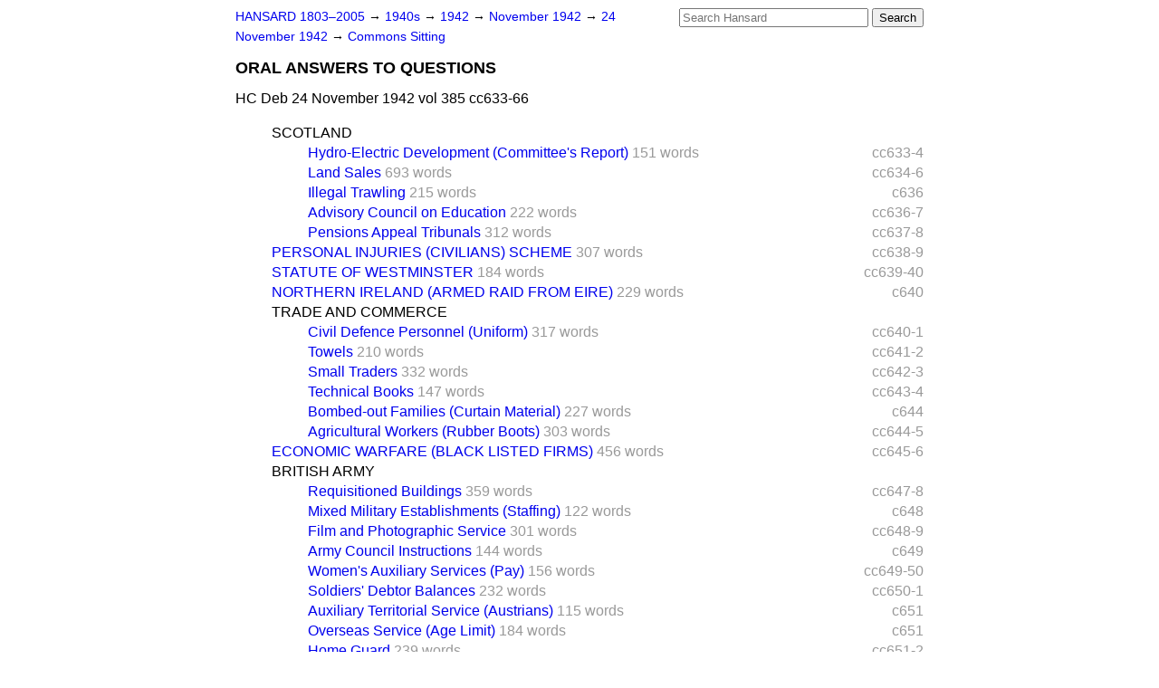

--- FILE ---
content_type: text/html
request_url: https://api.parliament.uk/historic-hansard/commons/1942/nov/24/oral-answers-to-questions
body_size: 5075
content:
<!doctype html>
<html lang='en-GB'>
  <head>
    <meta charset='utf-8' />
    <title>ORAL ANSWERS TO QUESTIONS (Hansard, 24 November 1942)</title>
    <meta author='UK Parliament' />
    <meta content='51ff727eff55314a' name='y_key' />
    <link href='https://www.parliament.uk/site-information/copyright/' rel='copyright' />
    <meta content='Hansard, House of Commons, House of Lords, Parliament, UK, House of Commons sitting' name='keywords' />
    <meta content='ORAL ANSWERS TO QUESTIONS (Hansard, 24 November 1942)' name='description' />
    <link href="../../../../stylesheets/screen.css" media="screen" rel="stylesheet" title="Default" type="text/css" />
    <link href="../../../../stylesheets/print.css" media="print" rel="stylesheet" type="text/css" />
  <script type="text/javascript">
  var appInsights=window.appInsights||function(a){
    function b(a){c[a]=function(){var b=arguments;c.queue.push(function(){c[a].apply(c,b)})}}var c={config:a},d=document,e=window;setTimeout(function(){var b=d.createElement("script");b.src=a.url||"https://az416426.vo.msecnd.net/scripts/a/ai.0.js",d.getElementsByTagName("script")[0].parentNode.appendChild(b)});try{c.cookie=d.cookie}catch(a){}c.queue=[];for(var f=["Event","Exception","Metric","PageView","Trace","Dependency"];f.length;)b("track"+f.pop());if(b("setAuthenticatedUserContext"),b("clearAuthenticatedUserContext"),b("startTrackEvent"),b("stopTrackEvent"),b("startTrackPage"),b("stopTrackPage"),b("flush"),!a.disableExceptionTracking){f="onerror",b("_"+f);var g=e[f];e[f]=function(a,b,d,e,h){var i=g&&g(a,b,d,e,h);return!0!==i&&c["_"+f](a,b,d,e,h),i}}return c
    }({
        instrumentationKey:"c0960a0f-30ad-4a9a-b508-14c6a4f61179",
        cookieDomain:".parliament.uk"
    });
    
  window.appInsights=appInsights,appInsights.queue&&0===appInsights.queue.length&&appInsights.trackPageView();
</script></head>
  <body id='hansard-millbanksytems-com'>
    <div id='header'>
      <div class='search-help'><a href="../../../../search">Search Help</a></div>
            <form action='../../../../search' id='search' method='get' rel='search'>
        <input size='24' title='Access key: S' accesskey='s' name='query' id='search-query' type='search' placeholder='Search Hansard' autosave='hansard.millbanksystems.com' results='10' value='' >
        <input type='submit' value='Search' >
      </form>

      <div id='nav'>
        <a href="../../../../index.html" id="home" rel="home">HANSARD 1803&ndash;2005</a>
        &rarr;
                <a class='sitting-decade' href='../../../../sittings/1940s'>
          1940s
        </a>
         &rarr;
        <a class='sitting-year' href='../../../../sittings/1942/'>
          1942
        </a>
         &rarr;
        <a class='sitting-month' href='../../../../sittings/1942/nov/'>
          November 1942
        </a>
         &rarr;
        <a class='sitting-day' href='../../../../sittings/1942/nov/24'>
          24 November 1942
        </a>

        &rarr;
                <a href='../../../../sittings/1942/nov/24#commons' rel='directory up'>
          Commons Sitting
        </a>

      </div>
      <h1 class='title'>ORAL ANSWERS TO QUESTIONS</h1>
    </div>
    <div class='house-of-commons-sitting' id='content'>
      
      <cite class='section'>HC Deb 24 November 1942 vol 385 cc633-66</cite>
      
      <ol class='xoxo'>
        <li class='section-line'>
          <span class='section-link' id='section_934420'>
            <span class='blank-section'><a href="scotland">SCOTLAND</a></span>
          </span>
        </li>
        <ol class='xoxo'>
          <span class='section-column-reference'>cc633-4</span>
          <li class='section-line'>
            <span class='section-link' id='section_934421'>
              <span class='major-section' title='Captain W. T. Shaw asked the Secretary of State for Scotland the date up...'><a href="hydro-electric-development-committees">Hydro-Electric Development (Committee's Report)</a></span>
              <span class='section-word-length'>151 words</span>
            </span>
          </li>
          <span class='section-column-reference'>cc634-6</span>
          <li class='section-line'>
            <span class='section-link' id='section_934425'>
              <span class='major-section' title='Mr. McKinlay asked the Secretary of State for Scotland whether he is awa...'><a href="land-sales">Land Sales</a></span>
              <span class='section-word-length'>693 words</span>
            </span>
          </li>
          <span class='section-column-reference'>c636</span>
          <li class='section-line'>
            <span class='section-link' id='section_934429'>
              <span class='major-section' title='Mr. Malcolm MacMillan asked the Secretary of State for Scotland what act...'><a href="illegal-trawling">Illegal Trawling</a></span>
              <span class='section-word-length'>215 words</span>
            </span>
          </li>
          <span class='section-column-reference'>cc636-7</span>
          <li class='section-line'>
            <span class='section-link' id='section_934431'>
              <span class='major-section' title='Mr. Kenneth Lindsay asked the Secretary of State for Scotland the terms ...'><a href="advisory-council-on-education">Advisory Council on Education</a></span>
              <span class='section-word-length'>222 words</span>
            </span>
          </li>
          <span class='section-column-reference'>cc637-8</span>
          <li class='section-line'>
            <span class='section-link' id='section_934432'>
              <span class='major-section' title='Mr. Davidson asked the Secretary of State for Scotland whether he has ha...'><a href="pensions-appeal-tribunals">Pensions Appeal Tribunals</a></span>
              <span class='section-word-length'>312 words</span>
            </span>
          </li>
        </ol>
        <span class='section-column-reference'>cc638-9</span>
        <li class='section-line'>
          <span class='section-link' id='section_934435'>
            <span class='major-section' title='Mr. Davidson asked the Secretary of State for Scotland the total number ...'><a href="personal-injuries-civilians-scheme">PERSONAL INJURIES (CIVILIANS) SCHEME</a></span>
            <span class='section-word-length'>307 words</span>
          </span>
        </li>
        <span class='section-column-reference'>cc639-40</span>
        <li class='section-line'>
          <span class='section-link' id='section_934437'>
            <span class='major-section' title='Mr. Ralph Etherton asked the Secretary of State for Dominion Affairs on ...'><a href="statute-of-westminster">STATUTE OF WESTMINSTER</a></span>
            <span class='section-word-length'>184 words</span>
          </span>
        </li>
        <span class='section-column-reference'>c640</span>
        <li class='section-line'>
          <span class='section-link' id='section_934439'>
            <span class='major-section' title='Professor Savory asked the Secretary of State for Dominion Affairs wheth...'><a href="northern-ireland-armed-raid-from-eire">NORTHERN IRELAND (ARMED RAID FROM EIRE)</a></span>
            <span class='section-word-length'>229 words</span>
          </span>
        </li>
        <li class='section-line'>
          <span class='section-link' id='section_934442'>
            <span class='blank-section'><a href="trade-and-commerce">TRADE AND COMMERCE</a></span>
          </span>
        </li>
        <ol class='xoxo'>
          <span class='section-column-reference'>cc640-1</span>
          <li class='section-line'>
            <span class='section-link' id='section_934444'>
              <span class='major-section' title='Mr. Ralph Etherton asked the President of the Board of Trade how&#x000A;&#x000A;641&#x000A;ma...'><a href="civil-defence-personnel-uniform">Civil Defence Personnel (Uniform)</a></span>
              <span class='section-word-length'>317 words</span>
            </span>
          </li>
          <span class='section-column-reference'>cc641-2</span>
          <li class='section-line'>
            <span class='section-link' id='section_934446'>
              <span class='major-section' title='Mr. Thorneycroft asked the President of the Board of Trade whether he&#x000A;64...'><a href="towels">Towels</a></span>
              <span class='section-word-length'>210 words</span>
            </span>
          </li>
          <span class='section-column-reference'>cc642-3</span>
          <li class='section-line'>
            <span class='section-link' id='section_934449'>
              <span class='major-section' title='Mr. De la B&amp;#x00E8;re asked the President of the Board of Trade whether,...'><a href="small-traders">Small Traders</a></span>
              <span class='section-word-length'>332 words</span>
            </span>
          </li>
          <span class='section-column-reference'>cc643-4</span>
          <li class='section-line'>
            <span class='section-link' id='section_934454'>
              <span class='major-section' title='Mr. Colegate asked the President of the Board of Trade whether he is awa...'><a href="technical-books">Technical Books</a></span>
              <span class='section-word-length'>147 words</span>
            </span>
          </li>
          <span class='section-column-reference'>c644</span>
          <li class='section-line'>
            <span class='section-link' id='section_934456'>
              <span class='major-section' title='Mr. Granville asked the President of the Board of Trade whether he will ...'><a href="bombed-out-families-curtain-material">Bombed-out Families (Curtain Material)</a></span>
              <span class='section-word-length'>227 words</span>
            </span>
          </li>
          <span class='section-column-reference'>cc644-5</span>
          <li class='section-line'>
            <span class='section-link' id='section_934458'>
              <span class='major-section' title='Mr. Granville asked the President of the Board of Trade whether he will ...'><a href="agricultural-workers-rubber-boots">Agricultural Workers (Rubber Boots)</a></span>
              <span class='section-word-length'>303 words</span>
            </span>
          </li>
        </ol>
        <span class='section-column-reference'>cc645-6</span>
        <li class='section-line'>
          <span class='section-link' id='section_934461'>
            <span class='major-section' title='Mr. Wilfrid Roberts asked the Parliamentary Secretary to the Ministry of...'><a href="economic-warfare-black-listed-firms">ECONOMIC WARFARE (BLACK LISTED FIRMS)</a></span>
            <span class='section-word-length'>456 words</span>
          </span>
        </li>
        <li class='section-line'>
          <span class='section-link' id='section_934464'>
            <span class='blank-section'><a href="british-army">BRITISH ARMY</a></span>
          </span>
        </li>
        <ol class='xoxo'>
          <span class='section-column-reference'>cc647-8</span>
          <li class='section-line'>
            <span class='section-link' id='section_934465'>
              <span class='major-section' title='Mr. John Dugdale asked the Secretary of State for War whether he will co...'><a href="requisitioned-buildings">Requisitioned Buildings</a></span>
              <span class='section-word-length'>359 words</span>
            </span>
          </li>
          <span class='section-column-reference'>c648</span>
          <li class='section-line'>
            <span class='section-link' id='section_934471'>
              <span class='major-section' title='Mr. William Brown asked the Secretary of State for War whether the repor...'><a href="mixed-military-establishments-staffing">Mixed Military Establishments (Staffing)</a></span>
              <span class='section-word-length'>122 words</span>
            </span>
          </li>
          <span class='section-column-reference'>cc648-9</span>
          <li class='section-line'>
            <span class='section-link' id='section_934476'>
              <span class='major-section' title='Sir William Davison asked the Secretary of State for War whether in conn...'><a href="film-and-photographic-service">Film and Photographic Service</a></span>
              <span class='section-word-length'>301 words</span>
            </span>
          </li>
          <span class='section-column-reference'>c649</span>
          <li class='section-line'>
            <span class='section-link' id='section_934478'>
              <span class='major-section' title='Captain C. S. Taylor asked the Secretary of State for War whether he wil...'><a href="army-council-instructions">Army Council Instructions</a></span>
              <span class='section-word-length'>144 words</span>
            </span>
          </li>
          <span class='section-column-reference'>cc649-50</span>
          <li class='section-line'>
            <span class='section-link' id='section_934480'>
              <span class='major-section' title='Dr. Edith Summerskill asked the Secretary of State for War whether he is...'><a href="womens-auxiliary-services-pay">Women's Auxiliary Services (Pay)</a></span>
              <span class='section-word-length'>156 words</span>
            </span>
          </li>
          <span class='section-column-reference'>cc650-1</span>
          <li class='section-line'>
            <span class='section-link' id='section_934485'>
              <span class='major-section' title='Mr. Bellenger asked the Secretary of State for War how many cases involv...'><a href="soldiers-debtor-balances">Soldiers' Debtor Balances</a></span>
              <span class='section-word-length'>232 words</span>
            </span>
          </li>
          <span class='section-column-reference'>c651</span>
          <li class='section-line'>
            <span class='section-link' id='section_934487'>
              <span class='major-section' title='Mr. Mander asked the Secretary of State for War whether he will give an ...'><a href="auxiliary-territorial-service-austrians">Auxiliary Territorial Service (Austrians)</a></span>
              <span class='section-word-length'>115 words</span>
            </span>
          </li>
          <span class='section-column-reference'>c651</span>
          <li class='section-line'>
            <span class='section-link' id='section_934490'>
              <span class='major-section' title='Mr. Davidson asked the Secretary of State for War whether his Department...'><a href="overseas-service-age-limit">Overseas Service (Age Limit)</a></span>
              <span class='section-word-length'>184 words</span>
            </span>
          </li>
          <span class='section-column-reference'>cc651-2</span>
          <li class='section-line'>
            <span class='section-link' id='section_934491'>
              <span class='major-section' title='Mr. Touche asked the Secretary of State for War whether he is aware that...'><a href="home-guard">Home Guard</a></span>
              <span class='section-word-length'>239 words</span>
            </span>
          </li>
          <span class='section-column-reference'>cc652-3</span>
          <li class='section-line'>
            <span class='section-link' id='section_934494'>
              <span class='major-section' title='Mr. Wakefield asked the Secretary of State for War whether he is aware t...'><a href="skilled-tradesmen">Skilled Tradesmen</a></span>
              <span class='section-word-length'>316 words</span>
            </span>
          </li>
        </ol>
        <span class='section-column-reference'>cc653-5</span>
        <li class='section-line'>
          <span class='section-link' id='section_934495'>
            <span class='major-section' title='Mr. Leslie asked the Secretary of State for War whether he has any infor...'><a href="british-prisoners-of-war">BRITISH PRISONERS OF WAR</a></span>
            <span class='section-word-length'>599 words</span>
          </span>
        </li>
        <span class='section-column-reference'>c655</span>
        <li class='section-line'>
          <span class='section-link' id='section_934502'>
            <span class='major-section' title='Mr. Thorne asked the Secretary of State for the Home Department why thre...'><a href="police-raids-london">POLICE RAIDS, LONDON</a></span>
            <span class='section-word-length'>105 words</span>
          </span>
        </li>
        <span class='section-column-reference'>cc655-6</span>
        <li class='section-line'>
          <span class='section-link' id='section_934505'>
            <span class='major-section' title='Mr. Summers asked the President of the Board of Education (1) what addit...'><a href="secondary-school-scholarships">SECONDARY SCHOOL SCHOLARSHIPS</a></span>
            <span class='section-word-length'>214 words</span>
          </span>
        </li>
        <span class='section-column-reference'>c656</span>
        <li class='section-line'>
          <span class='section-link' id='section_934507'>
            <span class='major-section' title='Mr. Craven-Ellis asked the Prime Minister whether he will give an assura...'><a href="post-war-reconstruction-economic">POST-WAR RECONSTRUCTION (ECONOMIC DEVELOPMENT)</a></span>
            <span class='section-word-length'>119 words</span>
          </span>
        </li>
        <li class='section-line'>
          <span class='section-link' id='section_934511'>
            <span class='blank-section'><a href="civil-service">CIVIL SERVICE</a></span>
          </span>
        </li>
        <ol class='xoxo'>
          <span class='section-column-reference'>cc656-7</span>
          <li class='section-line'>
            <span class='section-link' id='section_934512'>
              <span class='major-section' title='Mr. W. Brown asked the Chancellor of the Exchequer whether he will take ...'><a href="organisation-and-control">Organisation and Control</a></span>
              <span class='section-word-length'>232 words</span>
            </span>
          </li>
          <span class='section-column-reference'>cc657-8</span>
          <li class='section-line'>
            <span class='section-link' id='section_934517'>
              <span class='major-section' title='Mr. W. Brown asked the Chancellor of the Exchequer whether he can give a...'><a href="pensions">Pensions</a></span>
              <span class='section-word-length'>112 words</span>
            </span>
          </li>
        </ol>
        <li class='section-line'>
          <span class='section-link' id='section_934523'>
            <span class='blank-section'><a href="national-finance">NATIONAL FINANCE</a></span>
          </span>
        </li>
        <ol class='xoxo'>
          <span class='section-column-reference'>c658</span>
          <li class='section-line'>
            <span class='section-link' id='section_934528'>
              <span class='major-section' title='Mr. Stokes asked the Chancellor of the Exchequer whether, in order to pr...'><a href="stock-exchange-dealings-taxation">Stock Exchange Dealings (Taxation)</a></span>
              <span class='section-word-length'>113 words</span>
            </span>
          </li>
          <span class='section-column-reference'>c658</span>
          <li class='section-line'>
            <span class='section-link' id='section_934530'>
              <span class='major-section' title='Mr. Stokes asked the Chancellor of the Exchequer whether he is aware tha...'><a href="bank-rate">Bank Rate</a></span>
              <span class='section-word-length'>122 words</span>
            </span>
          </li>
          <span class='section-column-reference'>cc658-9</span>
          <li class='section-line'>
            <span class='section-link' id='section_934533'>
              <span class='major-section' title='Mr. Craven-Ellis asked the Chancellor of the Exchequer whether the speci...'><a href="special-note-issue-algeria-and-morocco">Special Note Issue, Algeria and Morocco</a></span>
              <span class='section-word-length'>115 words</span>
            </span>
          </li>
          <span class='section-column-reference'>c659</span>
          <li class='section-line'>
            <span class='section-link' id='section_934537'>
              <span class='major-section' title='Mr. Craven-Ellis asked the Chancellor of the Exchequer whether he will c...'><a href="bank-credit">Bank Credit</a></span>
              <span class='section-word-length'>142 words</span>
            </span>
          </li>
          <span class='section-column-reference'>cc659-60</span>
          <li class='section-line'>
            <span class='section-link' id='section_934543'>
              <span class='major-section' title='Mr. De la B&amp;#x00E8;re asked the Chancellor of the Exchequer whether he w...'><a href="broadcasting-fees-crown-servants">Broadcasting Fees (Crown Servants)</a></span>
              <span class='section-word-length'>184 words</span>
            </span>
          </li>
          <span class='section-column-reference'>c660</span>
          <li class='section-line'>
            <span class='section-link' id='section_934545'>
              <span class='major-section' title='Sir Stanley Reed asked the Chancellor of the Exchequer whether, in view ...'><a href="bronze-coinage">Bronze Coinage</a></span>
              <span class='section-word-length'>180 words</span>
            </span>
          </li>
          <span class='section-column-reference'>cc660-1</span>
          <li class='section-line'>
            <span class='section-link' id='section_934548'>
              <span class='major-section' title='Mr. Keeling asked the Chancellor of the Exchequer whether he is aware th...'><a href="parcels-from-oversea-troops-duty">Parcels from Oversea Troops (Duty)</a></span>
              <span class='section-word-length'>126 words</span>
            </span>
          </li>
          <span class='section-column-reference'>c661</span>
          <li class='section-line'>
            <span class='section-link' id='section_934551'>
              <span class='major-section' title='Wing-Commander James asked the Chancellor of the Exchequer whether, in o...'><a href="purchase-tax-infants-articles">Purchase Tax (Infants' Articles)</a></span>
              <span class='section-word-length'>113 words</span>
            </span>
          </li>
          <span class='section-column-reference'>cc661-2</span>
          <li class='section-line'>
            <span class='section-link' id='section_934552'>
              <span class='major-section' title='Mr. Hammersley asked the Chancellor of the Exchequer whether he is aware...'><a href="requisitioned-property-compensation">Requisitioned Property (Compensation)</a></span>
              <span class='section-word-length'>194 words</span>
            </span>
          </li>
        </ol>
        <span class='section-column-reference'>cc662-3</span>
        <li class='section-line'>
          <span class='section-link' id='section_934554'>
            <span class='major-section' title='Mr. De la B&amp;#x00E8;re asked the Financial Secretary to the Treasury whet...'><a href="departmental-orders">DEPARTMENTAL ORDERS</a></span>
            <span class='section-word-length'>216 words</span>
          </span>
        </li>
        <span class='section-column-reference'>c663</span>
        <li class='section-line'>
          <span class='section-link' id='section_934557'>
            <span class='major-section' title='Sir Robert Rankin asked the Parliamentary Secretary to the Ministry of W...'><a href="railways-fuel-economy">RAILWAYS (FUEL ECONOMY)</a></span>
            <span class='section-word-length'>111 words</span>
          </span>
        </li>
        <span class='section-column-reference'>cc663-4</span>
        <li class='section-line'>
          <span class='section-link' id='section_934561'>
            <span class='major-section' title='Mr. Ralph Etherton asked the Secretary of State for Foreign Affairs on w...'><a href="allied-governments-and-embassies-london">ALLIED GOVERNMENTS AND EMBASSIES, LONDON (PETROL)</a></span>
            <span class='section-word-length'>219 words</span>
          </span>
        </li>
        <li class='section-line'>
          <span class='section-link' id='section_934564'>
            <span class='blank-section'><a href="public-health">PUBLIC HEALTH</a></span>
          </span>
        </li>
        <ol class='xoxo'>
          <span class='section-column-reference'>cc664-5</span>
          <li class='section-line'>
            <span class='section-link' id='section_934565'>
              <span class='major-section' title='Mr. Leach asked the Minister of Health whether, in view of the differenc...'><a href="diphtheria-immunisation">Diphtheria (Immunisation)</a></span>
              <span class='section-word-length'>302 words</span>
            </span>
          </li>
          <span class='section-column-reference'>cc665-6</span>
          <li class='section-line'>
            <span class='section-link' id='section_934572'>
              <span class='major-section' title='Mr. Boothby asked the Minister of Health whether his attention has been ...'><a href="venereal-disease">Venereal Disease</a></span>
              <span class='section-word-length'>523 words</span>
            </span>
          </li>
        </ol>
      </ol>
      
      <div id='section-navigation'>        <div id='previous-section'>Back to
        <a href='edinburgh-merchant-company-endowments' rel='prev'>
          EDINBURGH MERCHANT COMPANY ENDOWMENTS (AMENDMENT) ORDER CONFIRMATION BILL,
        </a>
        </div>
        <div id='next-section'>Forward to
        <a href='scotland' rel='next'>
          SCOTLAND
        </a>
        </div>
</div>
    </div>
    <div id='footer'>
      <p><a href="../../../../typos">Noticed a typo?</a> | <a href='mailto:data@parliament.uk' target='_BLANK' title='Opens a new page'>Report other issues</a> | <a href='https://www.parliament.uk/site-information/copyright/' rel='copyright' id='copyright'>&copy UK Parliament</a></p>
      <script type='text/javascript'>
        var gaJsHost = (("https:" == document.location.protocol) ? "https://ssl." : "http://www.");
        document.write(unescape("%3Cscript src='" + gaJsHost + "google-analytics.com/ga.js' type='text/javascript'%3E%3C/script%3E"));
      </script>
      <script type='text/javascript'>
        var pageTracker = _gat._getTracker("UA-3110135-1");
        pageTracker._initData();
        
      </script>
    </div>
  <script>(function(){function c(){var b=a.contentDocument||a.contentWindow.document;if(b){var d=b.createElement('script');d.innerHTML="window.__CF$cv$params={r:'9c0060d40fdbddf0',t:'MTc2ODc2MzI3Ny4wMDAwMDA='};var a=document.createElement('script');a.nonce='';a.src='/cdn-cgi/challenge-platform/scripts/jsd/main.js';document.getElementsByTagName('head')[0].appendChild(a);";b.getElementsByTagName('head')[0].appendChild(d)}}if(document.body){var a=document.createElement('iframe');a.height=1;a.width=1;a.style.position='absolute';a.style.top=0;a.style.left=0;a.style.border='none';a.style.visibility='hidden';document.body.appendChild(a);if('loading'!==document.readyState)c();else if(window.addEventListener)document.addEventListener('DOMContentLoaded',c);else{var e=document.onreadystatechange||function(){};document.onreadystatechange=function(b){e(b);'loading'!==document.readyState&&(document.onreadystatechange=e,c())}}}})();</script></body>
</html>
